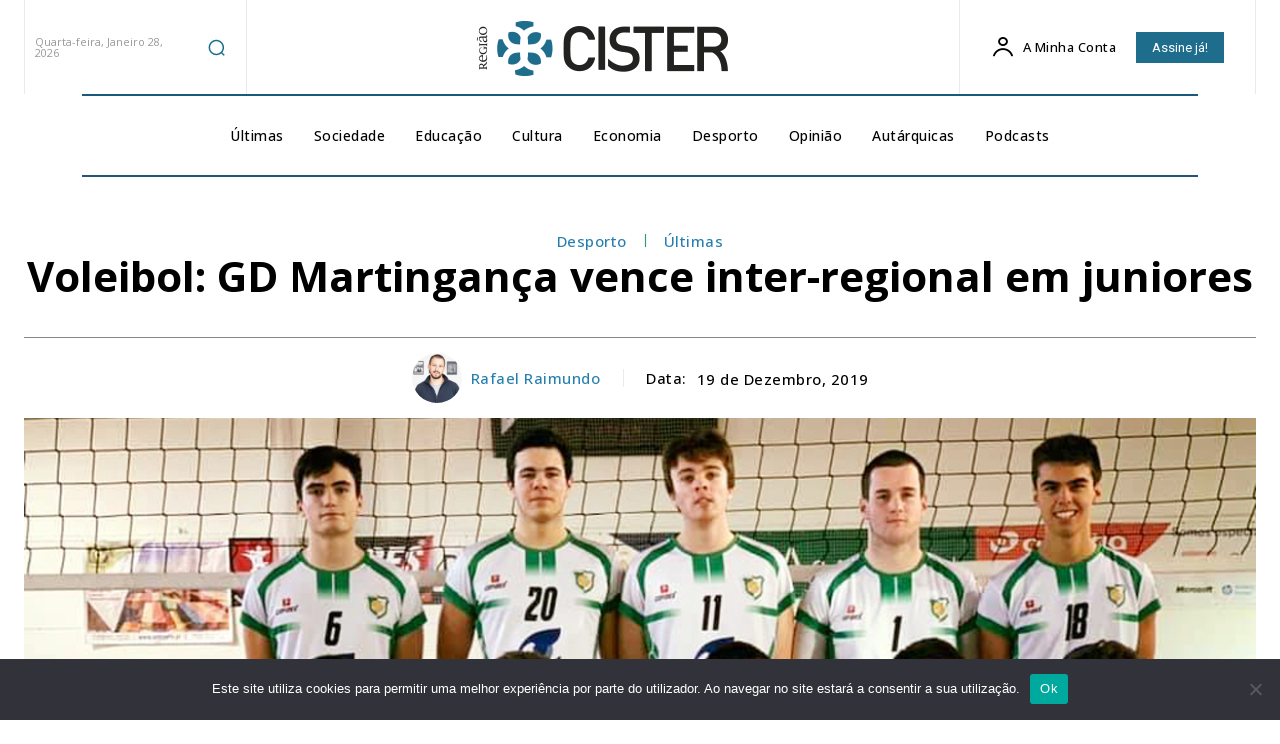

--- FILE ---
content_type: text/html; charset=utf-8
request_url: https://www.google.com/recaptcha/api2/aframe
body_size: 265
content:
<!DOCTYPE HTML><html><head><meta http-equiv="content-type" content="text/html; charset=UTF-8"></head><body><script nonce="A1OjQbbh0-cjCiPtWa191A">/** Anti-fraud and anti-abuse applications only. See google.com/recaptcha */ try{var clients={'sodar':'https://pagead2.googlesyndication.com/pagead/sodar?'};window.addEventListener("message",function(a){try{if(a.source===window.parent){var b=JSON.parse(a.data);var c=clients[b['id']];if(c){var d=document.createElement('img');d.src=c+b['params']+'&rc='+(localStorage.getItem("rc::a")?sessionStorage.getItem("rc::b"):"");window.document.body.appendChild(d);sessionStorage.setItem("rc::e",parseInt(sessionStorage.getItem("rc::e")||0)+1);localStorage.setItem("rc::h",'1769617779224');}}}catch(b){}});window.parent.postMessage("_grecaptcha_ready", "*");}catch(b){}</script></body></html>